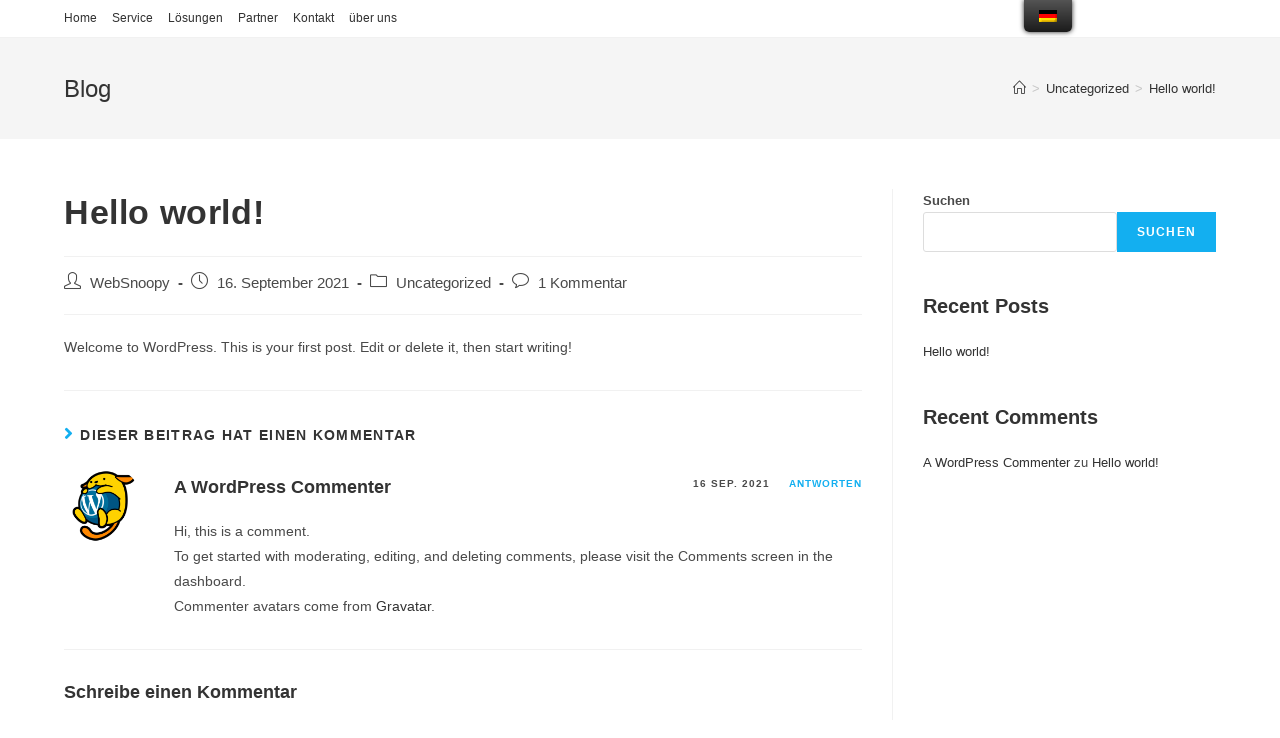

--- FILE ---
content_type: text/css
request_url: https://out-task.com/wp-content/uploads/oceanwp-webfonts-css/45f7c19cb24b20015cfdb8c2286def41.css?ver=6.9
body_size: 678
content:
@font-face {  font-family: 'PT Sans';  font-style: italic;  font-weight: 400;  font-display: swap;  src: url(//out-task.com/wp-content/uploads/oceanwp-webfonts/jizYRExUiTo99u79D0e0x8mN.ttf) format('truetype');}@font-face {  font-family: 'PT Sans';  font-style: italic;  font-weight: 700;  font-display: swap;  src: url(//out-task.com/wp-content/uploads/oceanwp-webfonts/jizdRExUiTo99u79D0e8fOydLxUY.ttf) format('truetype');}@font-face {  font-family: 'PT Sans';  font-style: normal;  font-weight: 400;  font-display: swap;  src: url(//out-task.com/wp-content/uploads/oceanwp-webfonts/jizaRExUiTo99u79D0KEwA.ttf) format('truetype');}@font-face {  font-family: 'PT Sans';  font-style: normal;  font-weight: 700;  font-display: swap;  src: url(//out-task.com/wp-content/uploads/oceanwp-webfonts/jizfRExUiTo99u79B_mh0O6tKA.ttf) format('truetype');}